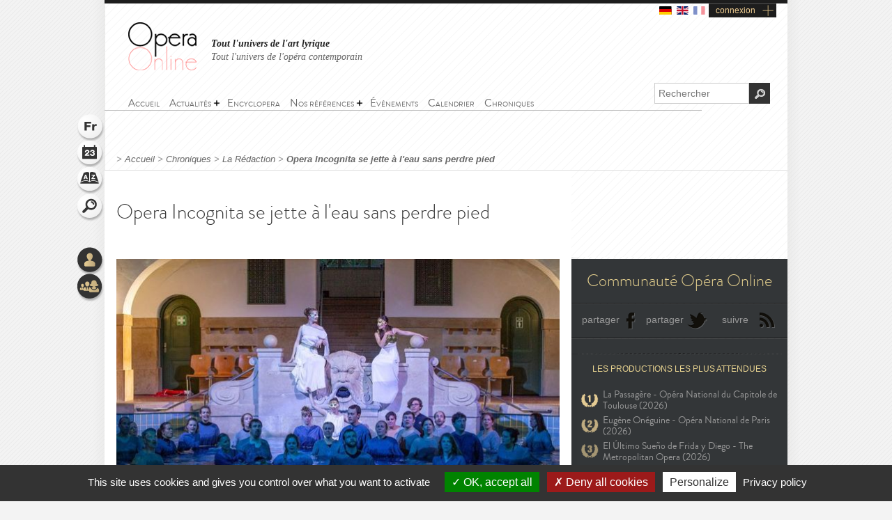

--- FILE ---
content_type: text/html; charset=utf-8
request_url: https://www.opera-online.com/fr/columns/laredaction/opera-incognita-se-jette-a-leau-sans-perdre-pied
body_size: 10157
content:
<!DOCTYPE html>
<html class='no-js' lang='fr' prefix='og: https://ogp.me/ns#'>
<head>
<meta charset='UTF-8'>
<meta content="authenticity_token" name="csrf-param" />
<meta content="QWUI8Xzle9+9KFSerRQW1AhvqHaqPlnBh7bjj+nifEM=" name="csrf-token" />
<title>Opera Incognita se jette à l&#x27;eau sans perdre pied (Chronique) | Opera Online - Le site des amateurs d&#x27;art lyrique</title>
<meta content="Le collectif Opera Incognita est de retour au M&amp;uuml;llersches Volksbad de Munich avec une toute nouvelle production. Ce joyau architectural de..." name="description" />
<meta content="Opera Online" property="og:site_name" />
<meta content="website" property="og:type" />
<meta content="https://www.opera-online.com/fr/columns/laredaction/opera-incognita-se-jette-a-leau-sans-perdre-pied" property="og:url" />
<meta content="Opera Incognita se jette à l&#x27;eau sans perdre pied (Chronique)" property="og:title" />
<meta content="Le collectif Opera Incognita est de retour au M&uuml;llersches Volksbad de Munich avec une toute nouvelle production. Ce joyau architectural de..." property="og:description" />
<meta content="https://www.opera-online.com/media/images/picture/column/0000/1272/3982/opera-incognita2.jpg" property="og:image" />
<meta content="summary" property="twitter:card" />
<meta content="@OperaOnline" property="twitter:site" />
<link href="https://www.opera-online.com/fr/columns/laredaction/opera-incognita-se-jette-a-leau-sans-perdre-pied" rel="canonical" />
<meta content='width=device-width, initial-scale=1' name='viewport'>
<link href='/fr/rss/' rel='alternate' title='RSS' type='application/rss+xml'>
<link href='/assets/favicon-0ada7a31520f1f79962e201b0f4f435f.png' rel='shortcut icon' type='image/png'>
<link href='/assets/manifest-e7b2a276fb9a03d942b8dbe5e87b7d5e.json' ref='manifest'>
<link href="/assets/base-df3bd7d83d7bd89fecaa6c7c8f206ae8.css" media="screen" rel="stylesheet" type="text/css" />
<link href="/assets/base-df3bd7d83d7bd89fecaa6c7c8f206ae8.css" media="screen" rel="stylesheet" type="text/css" />
<link href="/assets/print-3875efadfbb1a2227d17b6ad214b4b48.css" media="print" rel="stylesheet" type="text/css" />
<!--[if IE]>
<script src="/assets/html5-875f0d42a52ff5536404da8fda8d423b.js" type="text/javascript"></script>
<![endif]-->
<script src="/assets/jquery-1.5.2-8739eb087da88db1f5c005558960813a.js" type="text/javascript"></script>
<script>
  var jq152 = jQuery.noConflict();
</script>
<script src='/yoxview/yoxview-init.js' type='text/javascript'></script>
<script src="/assets/base-76037034698de5ec271d574cfa94ab98.js" type="text/javascript"></script>
<script src="/assets/columns_show_pack-160847bb75cd01a360590ceacabb3871.js" type="text/javascript"></script>

<script src='/tarteaucitron/tarteaucitron.js' type='text/javascript'></script>
<script>
  tarteaucitron.init({
    "privacyUrl": "https://www.opera-online.com/terms", /* Privacy policy url */
    "hashtag": "#tarteaucitron", /* Open the panel with this hashtag */
    "cookieName": "tarteaucitron", /* Cookie name */
    "orientation": "bottom", /* Banner position (top - bottom) */
    "groupServices": false, /* Group services by category */
    "showAlertSmall": false, /* Show the small banner on bottom right */
    "cookieslist": false, /* Show the cookie list */
    "closePopup": false, /* Show a close X on the banner */
    "showIcon": true, /* Show cookie icon to manage cookies */
    //"iconSrc": "", /* Optionnal: URL or base64 encoded image */
    "iconPosition": "BottomRight", /* BottomRight, BottomLeft, TopRight and TopLeft */
    "adblocker": false, /* Show a Warning if an adblocker is detected */
    "DenyAllCta" : true, /* Show the deny all button */
    "AcceptAllCta" : true, /* Show the accept all button when highPrivacy on */
    "highPrivacy": true, /* HIGHLY RECOMMANDED Disable auto consent */
    "handleBrowserDNTRequest": false, /* If Do Not Track == 1, disallow all */
    "removeCredit": false, /* Remove credit link */
    "moreInfoLink": true, /* Show more info link */
    "useExternalCss": false, /* If false, the tarteaucitron.css file will be loaded */
    "useExternalJs": false, /* If false, the tarteaucitron.js file will be loaded */
    "cookieDomain": ".opera-online.com", /* Shared cookie for multisite */
    "readmoreLink": "", /* Change the default readmore link */
    "mandatory": true, /* Show a message about mandatory cookies */
  });
  
  tarteaucitron.user.analyticsUa = 'UA-36916487-1';
  tarteaucitron.user.analyticsMore = function () { /* optionnal ga.push() */ };
  tarteaucitron.user.analyticsUaCreate = { /* optionnal create configuration */ };
  tarteaucitron.user.analyticsAnonymizeIp = true;
  tarteaucitron.user.analyticsPageView = { /* optionnal pageview configuration */ };
  tarteaucitron.user.analyticsMore = function () { /* optionnal ga.push() */ };
  (tarteaucitron.job = tarteaucitron.job || []).push('analytics');
  
  tarteaucitron.user.gtagUa = 'G-VZK8GG8HBX';
  // tarteaucitron.user.gtagCrossdomain = ['example.com', 'example2.com'];
  tarteaucitron.user.gtagMore = function () { /* add here your optionnal gtag() */ };
  (tarteaucitron.job = tarteaucitron.job || []).push('gtag');
  
  tarteaucitron.user.googlemapsKey = '';
  (tarteaucitron.job = tarteaucitron.job || []).push('googlemaps');
  
  (tarteaucitron.job = tarteaucitron.job || []).push('youtubeplaylist');
  (tarteaucitron.job = tarteaucitron.job || []).push('youtubeapi');
</script>
<!-- AdSense -->
<script async src="https://pagead2.googlesyndication.com/pagead/js/adsbygoogle.js?client=ca-pub-3012617367178203" crossorigin="anonymous"></script>
<!-- Matomo -->
<script>
  var _paq = window._paq = window._paq || [];
  /* tracker methods like "setCustomDimension" should be called before "trackPageView" */
  _paq.push(['trackPageView']);
  _paq.push(['enableLinkTracking']);
  (function() {
    var u="https://operaonline.matomo.cloud/";
    _paq.push(['setTrackerUrl', u+'matomo.php']);
    _paq.push(['setSiteId', '1']);
    var d=document, g=d.createElement('script'), s=d.getElementsByTagName('script')[0];
    g.async=true; g.src='//cdn.matomo.cloud/operaonline.matomo.cloud/matomo.js'; s.parentNode.insertBefore(g,s);
  })();
</script>
<!-- End Matomo Code -->
</head>
<body data-notifications-register-endpoint='https://www.opera-online.com/fr/notifications/register' data-vapid-public-key='[4,25,9,212,255,235,44,186,237,219,46,150,248,74,54,59,233,60,140,186,223,175,192,240,144,169,42,84,97,20,215,214,20,139,37,152,246,171,192,116,86,36,165,134,28,223,49,18,4,176,156,39,243,83,24,47,5,221,229,6,9,54,149,139,229]'>
<!-- START mainContainer -->
<div id='mainContainer'>
<header class='' id='header'>
<div class='logo'><a href="https://www.opera-online.com"><img alt="Logo-opera-online" src="/assets/logo-opera-online-1fafed3ce91a26a71505c9f89bc324bf.png" title="OperaOnline" /></a></div>
<div class='connection-block'>
<ul class='connection-links no-print'>
<li>
<a href='/de/columns/laredaction/opera-incognita-se-jette-a-leau-sans-perdre-pied?set_locale=de'>
<img alt='de flag' class='flag' src='/assets/flags/de-dfd7c3f036b311666e0b529b15678d08.svg'>
</a>
</li>
<li>
<a href='/en/columns/laredaction/opera-incognita-se-jette-a-leau-sans-perdre-pied?set_locale=en'>
<img alt='en flag' class='flag' src='/assets/flags/en-9c475adf53e7c370c9633c5755ae7bd9.svg'>
</a>
</li>
<li>
<img alt='fr flag' class='flag current-flag' src='/assets/flags/fr-7803a31b101d8b5c3023e3c52a2cb883.svg'>
</li>
<li class='text-link gGradient connection'><a href="/fr/users/sign_in" id="user_connection">connexion</a></li>
</ul>
</div>
<div class='no-print' id='connection-dropdown' style='display: none;'>
<div class='logo'></div>
<ul>
<li class='connection-form sign-in'>
<h3 class='prompt'>Connectez-vous à votre compte</h3>
<div class='actions'>
<form accept-charset="UTF-8" action="/fr/users/sign_in" class="simple_form user" id="new_user" method="post"><div style="margin:0;padding:0;display:inline"><input name="utf8" type="hidden" value="&#x2713;" /><input name="authenticity_token" type="hidden" value="QWUI8Xzle9+9KFSerRQW1AhvqHaqPlnBh7bjj+nifEM=" /></div><fieldset>
<p class="input string required"><label class="string required" for="user_login">Identifiant <abbr title="obligatoire">*</abbr></label><input class="string required" id="user_login" maxlength="50" name="user[login]" placeholder="Identifiant" required="required" size="50" type="text" /></p>
<p class="input password optional"><label class="password optional" for="user_password">Mot de passe </label><input class="password optional" id="user_password" maxlength="50" name="user[password]" placeholder="Mot de passe" size="50" type="password" /></p>
<p class='buttonsBlock'><input class="valid" name="commit" type="submit" value="Connexion" /></p>
<p class="input boolean optional"><input name="user[remember_me]" type="hidden" value="0" /><input class="boolean optional" id="user_remember_me" name="user[remember_me]" type="checkbox" value="1" /><label class="boolean optional" for="user_remember_me">Garder ma session ouverte </label></p>
</fieldset>
</form>


</div>
</li>
<li class='connection-form sign-up'>
<h3 class='prompt'>Créer votre compte</h3>
<div class='actions'>
<form action="/fr/users/sign_up" class="button_to" method="get"><div><input type="submit" value="Je m&#x27;inscris" /></div></form>
</div>
</li>
</ul>

<div class='close-button'>X</div>
</div>
<em class='headline'>
<a class='active' href='https://www.opera-online.com'>Tout l'univers de l'art lyrique</a>
<a class='' href='https://contemporain.opera-online.com'>Tout l'univers de l'opéra contemporain</a>
</em>
<nav class='' id='main-nav'>
<a class='nav-btn'>
<span class='sprite burger-nav'></span>
</a>
<ul class="no-print semantic-navigation" id="user_menu"><li id="home"><a href="/fr"><span>Accueil</span></a></li>
<li class="with-group" id="news"><span>Actualités</span><ul><li id="all_news"><a href="https://www.opera-online.com/fr/articles"><span>Actualité de l&#x27;opéra</span></a></li>
<li id="Saison 2025-26"><a href="/fr/articles/category/season-2025-26"><span>Saison 2025-26</span></a></li>
<li id="Actualité des festivals"><a href="/fr/articles/category/festival-2026"><span>Festivals 2026</span></a></li>
<li id="creation"><a href="/fr/articles/category/creations"><span>Opéra contemporain</span></a></li>
<li id="interview"><a href="/fr/articles/category/interviews"><span>Interviews</span></a></li>
<li id="video"><a href="/fr/articles/category/videos"><span>Vidéos</span></a></li>
</ul></li><li id="encyclopera"><a href="/fr/items"><span>Encyclopera</span></a></li>
<li class="with-group" id="references"><span>Nos références</span><ul><li id="great_classic"><a href="https://www.opera-online.com/fr/classics"><span>Références de l&#x27;art lyrique</span></a></li>
<li id="legends"><a href="https://www.opera-online.com/fr/legends"><span>Légendes de l&#x27;opéra</span></a></li>
<li id="for_further"><a href="https://www.opera-online.com/fr/articles/category/for_further"><span>Tout l&#x27;opéra</span></a></li>
<li id="biography"><a href="https://www.opera-online.com/fr/articles/category/biography"><span>Biographies de compositeurs</span></a></li>
<li id="profile"><a href="https://www.opera-online.com/fr/articles/category/profile"><span>Portraits d&#x27;artistes</span></a></li>
</ul></li><li id="events"><a href="/fr/events"><span>Événements</span></a></li>
<li id="calendar"><a href="/fr/calendar"><span>Calendrier</span></a></li>
<li id="columns"><a href="/fr/columns"><span>Chroniques</span></a></li>
</ul>

</nav>
<div class='no-print' id='search'>
<form action='/items' method='get'>
<label for='recherche'>
<input id='recherche' name='q' placeholder='Rechercher' type='text'>
<input id="global" name="global" type="hidden" value="1" />
</label>
<input id='ok' type='submit' value='OK'>
</form>
</div>
</header>

<section class='no-print' id='widgets'>
<ul class='widgets'>
<li>
<a href="#lang_widget" class="widget lang fr">Langue
<div class='widget-hover'>Langue</div>
</a></li>
<li>
<a href="#events_widget" class="widget events">Agenda
<div class='widget-hover'>Agenda</div>
</a></li>
<li>
<a href="#glossary_widget" class="widget glossary">Lexique
<div class='widget-hover'>Lexique</div>
</a></li>
<li>
<a href="#search_widget" class="widget search">Rechercher
<div class='widget-hover'>Rechercher</div>
</a></li>
<li>
<a></a>
</li>
<li>
<a href="#connection_widget" class="widget connection">Connexion
<div class='widget-hover'>Connexion</div>
</a></li>
<li>
<a href="#community_widget" class="widget community">Communauté
<div class='widget-hover'>Communauté</div>
</a></li>
</ul>
<section class='allWidgets' id='lang_widget'>
<div class='arrow'></div>
<div class='wordBook'>
<h2>Langue</h2>
<ul class='languages text'>
<li>
<a href="/de/columns/laredaction/opera-incognita-se-jette-a-leau-sans-perdre-pied?set_locale=de">Deutsch</a>
</li>
<li>
<a href="/en/columns/laredaction/opera-incognita-se-jette-a-leau-sans-perdre-pied?set_locale=en">English</a>
</li>
<li>
Français
</li>
</ul>
</div>
</section>
<section class='allWidgets' id='events_widget'>
<div class='arrow'></div>
<div class='wordBook'>
<h2>Agenda</h2>
<ul class='text'>
<li class='loading'><img alt="Spinner" src="/assets/icons/spinner-85a0fb71c7bfe2186203225e8769381a.gif" /></li>
</ul>
</div>
</section>

<section class='allWidgets' id='glossary_widget'>
<div class='arrow'></div>
<div class='wordBook'>
<h2>Lexique</h2>
<form accept-charset="UTF-8" action="/fr/glossary/widget_search" class="simple_form glossary" method="post"><div style="margin:0;padding:0;display:inline"><input name="utf8" type="hidden" value="&#x2713;" /><input name="authenticity_token" type="hidden" value="QWUI8Xzle9+9KFSerRQW1AhvqHaqPlnBh7bjj+nifEM=" /></div><fieldset>
<p class="input autocomplete required"><label class="autocomplete required" for="glossary_title">Titre <abbr title="obligatoire">*</abbr></label><input class="autocomplete required" data-autocomplete="/fr/glossary/autocomplete_glossary_locale_title" id="glossary_title" name="glossary[title]" required="required" size="30" type="search" /></p>
<input class="button" name="commit" type="submit" value="ok" />
</fieldset>
</form>

<section class='results'></section>
<a href="/fr/glossary" class="button outside see">voir le lexique</a>
</div>
</section>

<section class='allWidgets' id='search_widget'>
<div class='arrow'></div>
<div class='wordBook'>
<h2>Rechercher</h2>
<form action='/items' method='get'>
<input name='q' placeholder='Rechercher' type='search' value=''>
<input id="global" name="global" type="hidden" value="1" />
<input type='submit' value='OK'>
</form>
</div>
</section>
<section class='allWidgets' id='connection_widget'>
<div class='arrow'></div>
<div class='wordBook'>
<h2>Connexion</h2>
<ul class='text'>
<li class='connection-form sign-in'>
<h3 class='prompt'>Connectez-vous à votre compte</h3>
<div class='actions'>
<form accept-charset="UTF-8" action="/fr/users/sign_in" class="simple_form user" id="new_user" method="post"><div style="margin:0;padding:0;display:inline"><input name="utf8" type="hidden" value="&#x2713;" /><input name="authenticity_token" type="hidden" value="QWUI8Xzle9+9KFSerRQW1AhvqHaqPlnBh7bjj+nifEM=" /></div><fieldset>
<p class="input string required"><label class="string required" for="user_login">Identifiant <abbr title="obligatoire">*</abbr></label><input class="string required" id="user_login" maxlength="50" name="user[login]" placeholder="Identifiant" required="required" size="50" type="text" /></p>
<p class="input password optional"><label class="password optional" for="user_password">Mot de passe </label><input class="password optional" id="user_password" maxlength="50" name="user[password]" placeholder="Mot de passe" size="50" type="password" /></p>
<p class="input boolean optional"><input name="user[remember_me]" type="hidden" value="0" /><input class="boolean optional" id="user_remember_me" name="user[remember_me]" type="checkbox" value="1" /><label class="boolean optional" for="user_remember_me">Garder ma session ouverte </label></p>
<p class='buttonsBlock'><input class="valid" name="commit" type="submit" value="Me connecter" /></p>
</fieldset>
</form>


</div>
</li>
<li class='connection-form sign-up'>
<h3 class='prompt'>Créer votre compte</h3>
<div class='actions'>
<form action="/fr/users/sign_up" class="button_to" method="get"><div><input type="submit" value="Je m&#x27;inscris" /></div></form>
</div>
</li>
</ul>

</div>
</section>

<section class='allWidgets no-print' id='community_widget'>
<div class='arrow'></div>
<div class='wordBook'>
<h2>Communauté</h2>
<ul class='text'>
<li><a href="/fr/comments">Tous les commentaires</a></li>
<li><a href="/fr/membres">Liste des contributeurs</a></li>
<li><a href="/fr/columns/columnists">Liste des chroniqueurs</a></li>
</ul>
</div>
</section>

</section>

<!-- START main -->
<div class='article' id='news_single' role='main'>
<div class='markings'></div>
<div class='ombre'></div>
<section id='breadcrumb'>
<span class="delimiter"> > </span><a href="https://www.opera-online.com/fr" class="">Accueil</a><span class="delimiter"> > </span><a href="/fr/columns" class="">Chroniques</a><span class="delimiter"> > </span><a href="/fr/columns/laredaction" class="">La Rédaction</a><span class="delimiter"> > </span><a href="/fr/columns/laredaction/opera-incognita-se-jette-a-leau-sans-perdre-pied" class="last">Opera Incognita se jette à l&#x27;eau sans perdre pied</a>

</section>
<!-- START ColLeft --><section id='colLeft'><!-- START topArticle -->
<section class='topArticle'>
<h1>Opera Incognita se jette à l'eau sans perdre pied</h1>
<article>
<div class='illustration'>
<img alt="Xl_opera-incognita2" src="/media/images/picture/column/0000/1272/3982/xl_opera-incognita2.jpg" />
<em>
© DR
</em>
</div><p style="text-align: justify;">
	Le collectif <em>Opera Incognita</em> est de retour au Müllersches Volksbad de Munich avec une toute nouvelle production. Ce joyau architectural de l’époque Art Nouveau correspond tout à fait à la devise de cette troupe artistique qui entend jouer des opéras qui sortent de l’ordinaire, dans des ambiances qui sortent de l’ordinaire, avec des mises en scène qui sortent de l’ordinaire. Les œuvres que l’on y joue doivent représenter un défi scénique et musical aussi bien pour un public averti que pour un public amateur. Grâce à leur longue et étroite collaboration, <a href="/fr/items/personnalities/andreas-wiedermann"><span style="color:#ff6666;"><strong><strong>Andreas Wiedermann</strong></strong></span></a>, metteur en scène, et <a href="/fr/items/personnalities/ernst-bartmann"><span style="color:#ff6666;"><strong><strong>Ernst Bartmann</strong></strong></span></a>, chef d’orchestre, compositeur et musicien de musique sacrée, savent faire jaillir des œuvres impressionnantes et toujours aussi créatives, exécutées de façon si expressive et convaincante par une talentueuse équipe engagée de jeunes musiciens et chanteurs.<br>
	Et les salles de spectacle atypiques retenues par le collectif viennent encore renforcer cette agréable atmosphère. Le bouche-à-oreille fonctionne, l’information s’est vite répandue au cours des dernières années et ces spectacles qui enrichissent la vie culturelle font désormais l’objet d’un fort engouement. On s’arrache les billets qui restent comptés du fait de la taille des salles de spectacle. Ainsi en est-il de la production actuelle.</p>
<p style="text-align: justify;">
	Les bains publics Art nouveau se transforment en thermes antiques et salle de spectacle de la Rome antique hédoniste. Deux opéras britanniques de différentes époques mais à caractère historique s’associent pour créer un pur et simple chef d’œuvre. D’une part l’opéra <a href="/fr/items/works/dido-aeneas-purcell-tate-1689"><span style="color:#008080;"><strong><em>Didon &amp; Énée</em></strong></span></a> d’<a href="/fr/items/authors/henry-purcell-1659"><span style="color:#008080;"><strong>Henry Purcell</strong></span></a> nous décrit la tragédie romantique issue de la mythologie grecque où se retrouvent la malheureuse Didon, reine de Carthage, et Énée, prince de Troie échoué. Ici le prince doit remplir une mission pour les dieux et sacrifier par la même son amour pour Didon qui en est alors bouleversée de chagrin. D’autre part, <a href="/fr/items/works/the-rape-of-lucretia-britten-duncan-1946"><span style="color:#008080;"><strong><em>le Viol de Lucrèce</em></strong></span></a> de <a href="/fr/items/authors/benjamin-britten-1913"><span style="color:#008080;"><strong>Benjamin Britten</strong></span></a> se consacre à la chaste et vertueuse Lucrèce qui, violée par le jaloux prince de Rome, Tarquin le Superbe, finira par se suicider, rongée de honte. Le destin de ces deux femmes alimente cette création lyrique et s’entremêle de façon si artistique dans cette mise en scène que l’aspect en devient même harmonieux et la musique nous touche émotionnellement. <em>Le Viol de Lucrèce</em> ouvre le spectacle et les deux narrateurs plongent le public dans l’histoire. Les Étrusques ont pris Rome sous la direction de Tarquin le Superbe. Collatinus, un de ses généraux, et Lucrèce organisent un banquet en l’honneur du jeune Tarquin, son fils et prince de Rome. En son honneur, on déclame un jeu chanté pour Enée, le fondateur de Rome, et son amour pour Didon. C’est là que commence l’opéra d’Henry Purcell. Didon, reine de Carthage parle de son amour pour Énée avec ses amies près des rambardes du bassin richement ornées. En prenant la fuite, Énée se retrouve échoué sur les côtes et est forcé par les dieux de l’abandonner bien qu’il éprouve les mêmes sentiments pour Didon. L’eau joue un grand rôle dans cette histoire et dans ces bains publics du Volksbad, il y en a à foison. Les murs sont érigés très hauts vers le dôme savamment orné, et réfléchissent harmonieusement les ondulations des vagues. On joue, on nage, on saute et surtout on chante sur la galerie, autour du bassin et dans le bassin.</p>
<p style="text-align: justify;">
	<img alt="Opera Incognita" src="https://www.opera-online.com/media/images/picture/column/0000/1272/3982/l_opera-incognita.jpg" style="width: 310px; height: 172px; float: right; margin: 0px 0px 10px 20px;" title="Opera Incognita"></p>
<p style="text-align: justify;">
	Dans cette production, les jeunes musiciens sont mis à l’épreuve mais le contexte inhabituel semble leur donner des ailes. C’est également dû au public pressé sur deux étroites rangées de chaises jusqu’au bord de l’eau. Aussi bien pour le public que pour ces jeunes musiciens, il s’agit ici d’une expérience nouvelle avec un certain je-ne-sais-quoi comme souvent lors des productions d’Opera Incognita. Une fois la dernière larme d’adieu versée par Didon, nous repartons pour la cour romaine de Britten. La musique des deux géants britanniques s’enchaîne comme un engrenage bien huilé. Tel un <em>recitativo</em>, le parlé-chanté du narrateur fait son effet et s’ancre dans la tradition baroque. Il enveloppe d’une main de maître polyphonie et dissonances de mélodies simples. Vous ne trouverez pas de puissance dans cette musique. Mais des allusions subtiles décrivent de façon variée les crimes commis. Le combat farouche et mouvementé ainsi que le viol au milieu des eaux semblent sans issue. Et là encore Purcell revient sur le devant de la scène pour voir Lucrèce et Didon se rejoindre dans la mort. Le jeune ensemble vocal et le chœur modeste mais aux voix fortes captivent le public pendant près de trois heures.</p>
<p style="text-align: justify;">
	<strong>Frauke Mayer </strong>a déjà participé à des productions d’<em>Opera Incognita</em> par le passé. Elle insuffle ici la vie aux deux héroïnes grâce à sa voix pure et claire de Mezzo qui sait faire montre à la fois de puissance et d’angulosité mais aussi de colorature sûre et douce. <strong>Vanessa Fasoli</strong> et <strong>Franziska Zwink</strong> savent impressionner dans leurs différents rôles grâce à des voix jeunes, dotées de tant de nuances et techniquement impressionnantes. <strong>Herfinnur Arnjabal</strong> incarne Énée et Junius de sa voix chaude de baryton. <strong>Ernst Bartmann</strong> dirige le tout depuis son pupitre. Le petit orchestre plein d’assurance se rapproche aussi bien de la musique baroque que de la musique contemporaine dans les conditions acoustiques qui lui sont offertes. Pour ceux assis à la tribune, le son remplit la salle sans aucun écho maladroit ou surcharge acoustique. Le tempo lent est ici délibéré et n’en altère pas la tension pour autant à laquelle le public répond par des applaudissements retentissants. Ils confirment et encouragent à poursuivre ce concept intelligent de mises en scène qui sortent de l’ordinaire.</p>
<p style="text-align: right;">
	traduction libre de la chronique allemande d'Helmut Pitsch<br>
	(Munich)</p><span class='postDate' href='#'>12 septembre 2018</span>
<span class='separator'> | </span>
<a class='print' href='javascript:window.print()'>Imprimer</a>
</article>
</section>
<section class='articleNav'>
</section>
<section id='enSavoirPlus'>
<h2 class='centerTitle gris50'>En savoir plus</h2>
<div class='doubleLineSoft'></div>
<article class='sizeS with-cross-hover'>
<a href="/fr/items/works/dido-aeneas-purcell-tate-1689"><div class='cross-hover-container'>
<h4>Œuvre</h4>
<img alt="S_avatar" src="/media/images/avatar/work/230/s_avatar.jpg" /><div class='hover'></div>
<div class='action'></div>
</div>
<h3>Didon et Enée</h3>
</a></article>
<article class='sizeS with-cross-hover'>
<a href="/fr/items/works/the-rape-of-lucretia-britten-duncan-1946"><div class='cross-hover-container'>
<h4>Œuvre</h4>
<img alt="S_avatar" src="/media/images/avatar/work/410/s_avatar.jpg" /><div class='hover'></div>
<div class='action'></div>
</div>
<h3>Le Viol de Lucrèce</h3>
</a></article>
<article class='sizeS with-cross-hover'>
<a href="/fr/items/personnalities/ernst-bartmann"><div class='cross-hover-container'>
<h4>Personnalité</h4>
<img alt="S_avatar" src="/media/images/avatar/personnality/2104/s_avatar.jpg" /><div class='hover'></div>
<div class='action'></div>
</div>
<h3>Ernst Bartmann</h3>
</a></article>
<article class='sizeS with-cross-hover'>
<a href="/fr/items/personnalities/andreas-wiedermann"><div class='cross-hover-container'>
<h4>Personnalité</h4>
<img alt="S_avatar" src="/media/images/avatar/personnality/2108/s_avatar.jpg" /><div class='hover'></div>
<div class='action'></div>
</div>
<h3>Andreas Wiedermann</h3>
</a></article>
<article class='sizeS with-cross-hover'>
<a href="/fr/items/opera_houses/opera-incognita"><div class='cross-hover-container'>
<h4>Maison d’opéra</h4>
<img alt="S_avatar" src="/media/images/avatar/opera_house/632/s_avatar.jpg" /><div class='hover'></div>
<div class='action'></div>
</div>
<h3>Opera Incognita</h3>
</a></article>
<div class='clearfix'></div>
<div class='clearfix'></div>
</section><section data-count='0' data-per-page='3' data-target-id='1272' data-target-type='Column' id='comments'>
<div class='comments-content'>
<h2>Commentaires</h2>
<section class='contentBlock wall clear-block clearfix'>
<div class='form'></div>
<div class='list'></div>
</section>
<span class='loading no-print'>
<img alt='Loading' src='/assets/icons/spinner-dark-d5c980d18ff4acb5e778ef169445d577.gif'>
</span>
</div>
<div class='basBlocOmbre'>
<a attr-block='#comments .more' class='seeMore more_comments plusMoins toggleBlock opened' href='#'></a>
</div>
</section></section><aside class='article' id='sidebar'><section class='no-print' id='communiteOpera'>
<h2 class='or'>Communauté Opéra Online</h2>
<div class='doubleLine'></div>
<a class='icon facebook' href='#'>partager</a>
<a class='icon twitter' href='#'>partager</a>
<a class='icon rss' href='/fr/rss/'>suivre</a>
<div class='clearfix'></div>
<div class='doubleLine'></div>
<div class='classement'>
<h3 class='or'>Les productions les plus attendues</h3>
<ul>
<li class='wanted-production rank-1'>
<a href="/fr/items/productions/%D0%BF%D0%B0%D1%81%D1%81%D0%B0%D0%B6%D0%B8%D1%80%D0%BA%D0%B0-la-passagere-opera-national-du-capitole-de-toulouse-2026-2022">La Passagère - Opéra National du Capitole de Toulouse (2026)</a>
</li>
<li class='wanted-production rank-2'>
<a href="/fr/items/productions/eugene-oneguine-opera-national-de-paris-2026-2026">Eugène Onéguine - Opéra National de Paris (2026)</a>
</li>
<li class='wanted-production rank-3'>
<a href="/fr/items/productions/el-ultimo-sueno-de-frida-y-diego-the-metropolitan-opera-2026-2026">El Último Sueño de Frida y Diego - The Metropolitan Opera (2026)</a>
</li>
</ul>
</div>
<div class='classement'>
<h3 class='or'>Les productions plébiscitées</h3>
<ul>
<li class='acclaimed-production rank-1'>
<a href="/fr/items/productions/medee-staatsoper-unter-den-linden-berlin-2018-2018">Médée - Staatsoper Unter den Linden Berlin (2018)</a>
</li>
<li class='acclaimed-production rank-2'>
<a href="/fr/items/productions/moses-und-aron-opera-national-de-paris-2015-2015">Moïse et Aaron - Opéra national de Paris (2015)</a>
</li>
<li class='acclaimed-production rank-3'>
<a href="/fr/items/productions/lohengrin-teatro-alla-scala-2012-2012">Lohengrin - Teatro alla Scala (2012)</a>
</li>
</ul>
</div>
<div class='doubleLine'></div>
<a class='see-more' href='/fr/communities'>Voir les statistiques complètes</a>
</section><h2 class='sidebarTitle gris50'>Partenaires</h2>
<section id='partenaires'>
<a href='http://www.lafugue.com/?utm_source=opera-online&amp;utm_medium=opera-online' target='_blank'>
<img alt='La Fugue' src='/media/images/partner/7/home_la-fugue-3.jpg'>
</a>
</section><h2 class='sidebarTitle vert no-print'>Productions à venir</h2>
<section class='no-print' id='productions'>
<article class='sizeM with-cross-hover'>
<a href="/fr/items/productions/carmen-the-metropolitan-opera-2025-2026-2023"><div class='cross-hover-container'>
<img alt="L_avatar" src="/media/images/avatar/production/7403/l_avatar.jpg" />
<div class='hover production'></div>
</div>
<h3>Carmen</h3>
<div class='infos'>
2025
<br>
<strong>Metropolitan Opera</strong>
<br>
<em>Georges Bizet</em>
</div>

</a><div class='clearfix'></div>
</article>
<article class='sizeM with-cross-hover'>
<a href="/fr/items/productions/la-traviata-royal-ballet-and-opera-2026-richard-eyre-1994"><div class='cross-hover-container'>
<img alt="L_avatar" src="/media/images/avatar/production/7754/l_avatar.jpg" />
<div class='hover production'></div>
</div>
<h3>La Traviata</h3>
<div class='infos'>
2026
<br>
<strong>Royal Ballet and Opera, Covent Garden</strong>
<br>
<em>Giuseppe Verdi</em>
</div>

</a><div class='clearfix'></div>
</article>
<div class='clearfix'></div>
<div class='actions'>
<a class='icons voirVert centered bulle' href='/items?cat=production'>
<span>
<div class='coin'></div>
Voir toutes les productions
</span>
</a>
<a class='icons calendarVert centered bulle' href='/fr/calendar'>
<span>
<div class='coin'></div>
Voir le calendrier
</span>
</a>
</div>
</section><div class='clearfix'></div><!-- START chroniques -->
<section class='no-print' id='chroniques'>
</section>
<!-- END chroniques --></aside><!-- END sidebar -->
</div>
<!-- END main -->

<div class='clearfix'></div>
<!-- START footer -->
<footer class='no-print' id='footer'>
<h3 class='or'><a href="/fr/contribution_requests/new">Vous êtes un professionnel ? Demandez les droits de gestion ou la création de votre fiche</a></h3>
<div class='links'>
<a href="/fr/help">Aide</a>
-
<a href="/fr/contact/new">Contact</a>
-
<a href="/fr/admins/sign_in">Admin</a>
-
<a href="/fr/glossary">Lexique</a>
-
<a href="/fr/terms">CGU</a>
-
<a href="/fr/aboutus">Qui sommes-nous ?</a>
-
<a href="/fr/advertisers">Publicité</a>
</div>
<div class='socialIcons'>
<a href="https://www.facebook.com/OperaOnlineWebsite" class="facebook social-icon--hover" target="blank">Devenir fan</a>
<a href="https://www.instagram.com/operaonlinewebsite/" class="instagram social-icon--hover" target="blank">Suivre sur instagram</a>
<a href="https://www.threads.net/@operaonlinewebsite" class="threads social-icon--hover" target="blank">Suivre sur threads</a>
<a href="https://x.com/operaonline" class="twitter social-icon--hover" target="blank">Suivre sur twitter</a>
<a href="https://www.youtube.com/@OperaOnline" class="youtube social-icon--hover" target="blank">Suivre sur youtube</a>
</div>
</footer>
<!-- END footer -->

</div>
<!-- END mainContainer -->
<script defer src="https://static.cloudflareinsights.com/beacon.min.js/vcd15cbe7772f49c399c6a5babf22c1241717689176015" integrity="sha512-ZpsOmlRQV6y907TI0dKBHq9Md29nnaEIPlkf84rnaERnq6zvWvPUqr2ft8M1aS28oN72PdrCzSjY4U6VaAw1EQ==" data-cf-beacon='{"version":"2024.11.0","token":"1502fd610d3746ad87e97e57b4c2e59e","r":1,"server_timing":{"name":{"cfCacheStatus":true,"cfEdge":true,"cfExtPri":true,"cfL4":true,"cfOrigin":true,"cfSpeedBrain":true},"location_startswith":null}}' crossorigin="anonymous"></script>
</body>
</html>


--- FILE ---
content_type: text/html; charset=utf-8
request_url: https://www.google.com/recaptcha/api2/aframe
body_size: 265
content:
<!DOCTYPE HTML><html><head><meta http-equiv="content-type" content="text/html; charset=UTF-8"></head><body><script nonce="KLF82pnsUBfdcLvIOSd-ug">/** Anti-fraud and anti-abuse applications only. See google.com/recaptcha */ try{var clients={'sodar':'https://pagead2.googlesyndication.com/pagead/sodar?'};window.addEventListener("message",function(a){try{if(a.source===window.parent){var b=JSON.parse(a.data);var c=clients[b['id']];if(c){var d=document.createElement('img');d.src=c+b['params']+'&rc='+(localStorage.getItem("rc::a")?sessionStorage.getItem("rc::b"):"");window.document.body.appendChild(d);sessionStorage.setItem("rc::e",parseInt(sessionStorage.getItem("rc::e")||0)+1);localStorage.setItem("rc::h",'1768415223896');}}}catch(b){}});window.parent.postMessage("_grecaptcha_ready", "*");}catch(b){}</script></body></html>